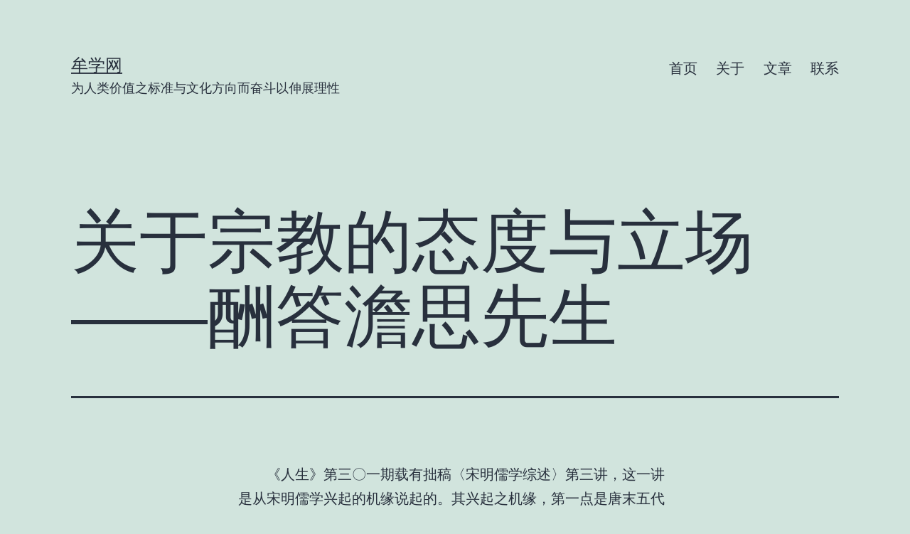

--- FILE ---
content_type: text/html; charset=UTF-8
request_url: http://www.moophilo.com/%E7%94%9F%E5%91%BD%E7%9A%84%E5%AD%A6%E9%97%AE/%E5%85%B3%E4%BA%8E%E5%AE%97%E6%95%99%E7%9A%84%E6%80%81%E5%BA%A6%E4%B8%8E%E7%AB%8B%E5%9C%BA-%E9%85%AC%E7%AD%94%E6%BE%B9%E6%80%9D%E5%85%88%E7%94%9F/
body_size: 21057
content:
<!doctype html>
<html lang="zh-Hans" >
<head>
	<meta charset="UTF-8" />
	<meta name="viewport" content="width=device-width, initial-scale=1" />
	<title>关于宗教的态度与立场——酬答澹思先生 &#8211; 牟学网</title>
<meta name='robots' content='max-image-preview:large' />
<link rel="alternate" type="application/rss+xml" title="牟学网 &raquo; Feed" href="http://www.moophilo.com/feed/" />
<link rel="alternate" type="application/rss+xml" title="牟学网 &raquo; 评论 Feed" href="http://www.moophilo.com/comments/feed/" />
<link rel="alternate" type="application/rss+xml" title="牟学网 &raquo; 关于宗教的态度与立场——酬答澹思先生 评论 Feed" href="http://www.moophilo.com/%e7%94%9f%e5%91%bd%e7%9a%84%e5%ad%a6%e9%97%ae/%e5%85%b3%e4%ba%8e%e5%ae%97%e6%95%99%e7%9a%84%e6%80%81%e5%ba%a6%e4%b8%8e%e7%ab%8b%e5%9c%ba-%e9%85%ac%e7%ad%94%e6%be%b9%e6%80%9d%e5%85%88%e7%94%9f/feed/" />
<link rel="alternate" title="oEmbed (JSON)" type="application/json+oembed" href="http://www.moophilo.com/wp-json/oembed/1.0/embed?url=http%3A%2F%2Fwww.moophilo.com%2F%25e7%2594%259f%25e5%2591%25bd%25e7%259a%2584%25e5%25ad%25a6%25e9%2597%25ae%2F%25e5%2585%25b3%25e4%25ba%258e%25e5%25ae%2597%25e6%2595%2599%25e7%259a%2584%25e6%2580%2581%25e5%25ba%25a6%25e4%25b8%258e%25e7%25ab%258b%25e5%259c%25ba-%25e9%2585%25ac%25e7%25ad%2594%25e6%25be%25b9%25e6%2580%259d%25e5%2585%2588%25e7%2594%259f%2F" />
<link rel="alternate" title="oEmbed (XML)" type="text/xml+oembed" href="http://www.moophilo.com/wp-json/oembed/1.0/embed?url=http%3A%2F%2Fwww.moophilo.com%2F%25e7%2594%259f%25e5%2591%25bd%25e7%259a%2584%25e5%25ad%25a6%25e9%2597%25ae%2F%25e5%2585%25b3%25e4%25ba%258e%25e5%25ae%2597%25e6%2595%2599%25e7%259a%2584%25e6%2580%2581%25e5%25ba%25a6%25e4%25b8%258e%25e7%25ab%258b%25e5%259c%25ba-%25e9%2585%25ac%25e7%25ad%2594%25e6%25be%25b9%25e6%2580%259d%25e5%2585%2588%25e7%2594%259f%2F&#038;format=xml" />
<style id='wp-img-auto-sizes-contain-inline-css'>
img:is([sizes=auto i],[sizes^="auto," i]){contain-intrinsic-size:3000px 1500px}
/*# sourceURL=wp-img-auto-sizes-contain-inline-css */
</style>
<style id='wp-emoji-styles-inline-css'>

	img.wp-smiley, img.emoji {
		display: inline !important;
		border: none !important;
		box-shadow: none !important;
		height: 1em !important;
		width: 1em !important;
		margin: 0 0.07em !important;
		vertical-align: -0.1em !important;
		background: none !important;
		padding: 0 !important;
	}
/*# sourceURL=wp-emoji-styles-inline-css */
</style>
<style id='wp-block-library-inline-css'>
:root{--wp-block-synced-color:#7a00df;--wp-block-synced-color--rgb:122,0,223;--wp-bound-block-color:var(--wp-block-synced-color);--wp-editor-canvas-background:#ddd;--wp-admin-theme-color:#007cba;--wp-admin-theme-color--rgb:0,124,186;--wp-admin-theme-color-darker-10:#006ba1;--wp-admin-theme-color-darker-10--rgb:0,107,160.5;--wp-admin-theme-color-darker-20:#005a87;--wp-admin-theme-color-darker-20--rgb:0,90,135;--wp-admin-border-width-focus:2px}@media (min-resolution:192dpi){:root{--wp-admin-border-width-focus:1.5px}}.wp-element-button{cursor:pointer}:root .has-very-light-gray-background-color{background-color:#eee}:root .has-very-dark-gray-background-color{background-color:#313131}:root .has-very-light-gray-color{color:#eee}:root .has-very-dark-gray-color{color:#313131}:root .has-vivid-green-cyan-to-vivid-cyan-blue-gradient-background{background:linear-gradient(135deg,#00d084,#0693e3)}:root .has-purple-crush-gradient-background{background:linear-gradient(135deg,#34e2e4,#4721fb 50%,#ab1dfe)}:root .has-hazy-dawn-gradient-background{background:linear-gradient(135deg,#faaca8,#dad0ec)}:root .has-subdued-olive-gradient-background{background:linear-gradient(135deg,#fafae1,#67a671)}:root .has-atomic-cream-gradient-background{background:linear-gradient(135deg,#fdd79a,#004a59)}:root .has-nightshade-gradient-background{background:linear-gradient(135deg,#330968,#31cdcf)}:root .has-midnight-gradient-background{background:linear-gradient(135deg,#020381,#2874fc)}:root{--wp--preset--font-size--normal:16px;--wp--preset--font-size--huge:42px}.has-regular-font-size{font-size:1em}.has-larger-font-size{font-size:2.625em}.has-normal-font-size{font-size:var(--wp--preset--font-size--normal)}.has-huge-font-size{font-size:var(--wp--preset--font-size--huge)}.has-text-align-center{text-align:center}.has-text-align-left{text-align:left}.has-text-align-right{text-align:right}.has-fit-text{white-space:nowrap!important}#end-resizable-editor-section{display:none}.aligncenter{clear:both}.items-justified-left{justify-content:flex-start}.items-justified-center{justify-content:center}.items-justified-right{justify-content:flex-end}.items-justified-space-between{justify-content:space-between}.screen-reader-text{border:0;clip-path:inset(50%);height:1px;margin:-1px;overflow:hidden;padding:0;position:absolute;width:1px;word-wrap:normal!important}.screen-reader-text:focus{background-color:#ddd;clip-path:none;color:#444;display:block;font-size:1em;height:auto;left:5px;line-height:normal;padding:15px 23px 14px;text-decoration:none;top:5px;width:auto;z-index:100000}html :where(.has-border-color){border-style:solid}html :where([style*=border-top-color]){border-top-style:solid}html :where([style*=border-right-color]){border-right-style:solid}html :where([style*=border-bottom-color]){border-bottom-style:solid}html :where([style*=border-left-color]){border-left-style:solid}html :where([style*=border-width]){border-style:solid}html :where([style*=border-top-width]){border-top-style:solid}html :where([style*=border-right-width]){border-right-style:solid}html :where([style*=border-bottom-width]){border-bottom-style:solid}html :where([style*=border-left-width]){border-left-style:solid}html :where(img[class*=wp-image-]){height:auto;max-width:100%}:where(figure){margin:0 0 1em}html :where(.is-position-sticky){--wp-admin--admin-bar--position-offset:var(--wp-admin--admin-bar--height,0px)}@media screen and (max-width:600px){html :where(.is-position-sticky){--wp-admin--admin-bar--position-offset:0px}}

/*# sourceURL=wp-block-library-inline-css */
</style><style id='wp-block-archives-inline-css'>
.wp-block-archives{box-sizing:border-box}.wp-block-archives-dropdown label{display:block}
/*# sourceURL=http://www.moophilo.com/wp-includes/blocks/archives/style.min.css */
</style>
<style id='wp-block-categories-inline-css'>
.wp-block-categories{box-sizing:border-box}.wp-block-categories.alignleft{margin-right:2em}.wp-block-categories.alignright{margin-left:2em}.wp-block-categories.wp-block-categories-dropdown.aligncenter{text-align:center}.wp-block-categories .wp-block-categories__label{display:block;width:100%}
/*# sourceURL=http://www.moophilo.com/wp-includes/blocks/categories/style.min.css */
</style>
<style id='wp-block-heading-inline-css'>
h1:where(.wp-block-heading).has-background,h2:where(.wp-block-heading).has-background,h3:where(.wp-block-heading).has-background,h4:where(.wp-block-heading).has-background,h5:where(.wp-block-heading).has-background,h6:where(.wp-block-heading).has-background{padding:1.25em 2.375em}h1.has-text-align-left[style*=writing-mode]:where([style*=vertical-lr]),h1.has-text-align-right[style*=writing-mode]:where([style*=vertical-rl]),h2.has-text-align-left[style*=writing-mode]:where([style*=vertical-lr]),h2.has-text-align-right[style*=writing-mode]:where([style*=vertical-rl]),h3.has-text-align-left[style*=writing-mode]:where([style*=vertical-lr]),h3.has-text-align-right[style*=writing-mode]:where([style*=vertical-rl]),h4.has-text-align-left[style*=writing-mode]:where([style*=vertical-lr]),h4.has-text-align-right[style*=writing-mode]:where([style*=vertical-rl]),h5.has-text-align-left[style*=writing-mode]:where([style*=vertical-lr]),h5.has-text-align-right[style*=writing-mode]:where([style*=vertical-rl]),h6.has-text-align-left[style*=writing-mode]:where([style*=vertical-lr]),h6.has-text-align-right[style*=writing-mode]:where([style*=vertical-rl]){rotate:180deg}
/*# sourceURL=http://www.moophilo.com/wp-includes/blocks/heading/style.min.css */
</style>
<style id='wp-block-latest-comments-inline-css'>
ol.wp-block-latest-comments{box-sizing:border-box;margin-left:0}:where(.wp-block-latest-comments:not([style*=line-height] .wp-block-latest-comments__comment)){line-height:1.1}:where(.wp-block-latest-comments:not([style*=line-height] .wp-block-latest-comments__comment-excerpt p)){line-height:1.8}.has-dates :where(.wp-block-latest-comments:not([style*=line-height])),.has-excerpts :where(.wp-block-latest-comments:not([style*=line-height])){line-height:1.5}.wp-block-latest-comments .wp-block-latest-comments{padding-left:0}.wp-block-latest-comments__comment{list-style:none;margin-bottom:1em}.has-avatars .wp-block-latest-comments__comment{list-style:none;min-height:2.25em}.has-avatars .wp-block-latest-comments__comment .wp-block-latest-comments__comment-excerpt,.has-avatars .wp-block-latest-comments__comment .wp-block-latest-comments__comment-meta{margin-left:3.25em}.wp-block-latest-comments__comment-excerpt p{font-size:.875em;margin:.36em 0 1.4em}.wp-block-latest-comments__comment-date{display:block;font-size:.75em}.wp-block-latest-comments .avatar,.wp-block-latest-comments__comment-avatar{border-radius:1.5em;display:block;float:left;height:2.5em;margin-right:.75em;width:2.5em}.wp-block-latest-comments[class*=-font-size] a,.wp-block-latest-comments[style*=font-size] a{font-size:inherit}
/*# sourceURL=http://www.moophilo.com/wp-includes/blocks/latest-comments/style.min.css */
</style>
<style id='wp-block-latest-posts-inline-css'>
.wp-block-latest-posts{box-sizing:border-box}.wp-block-latest-posts.alignleft{margin-right:2em}.wp-block-latest-posts.alignright{margin-left:2em}.wp-block-latest-posts.wp-block-latest-posts__list{list-style:none}.wp-block-latest-posts.wp-block-latest-posts__list li{clear:both;overflow-wrap:break-word}.wp-block-latest-posts.is-grid{display:flex;flex-wrap:wrap}.wp-block-latest-posts.is-grid li{margin:0 1.25em 1.25em 0;width:100%}@media (min-width:600px){.wp-block-latest-posts.columns-2 li{width:calc(50% - .625em)}.wp-block-latest-posts.columns-2 li:nth-child(2n){margin-right:0}.wp-block-latest-posts.columns-3 li{width:calc(33.33333% - .83333em)}.wp-block-latest-posts.columns-3 li:nth-child(3n){margin-right:0}.wp-block-latest-posts.columns-4 li{width:calc(25% - .9375em)}.wp-block-latest-posts.columns-4 li:nth-child(4n){margin-right:0}.wp-block-latest-posts.columns-5 li{width:calc(20% - 1em)}.wp-block-latest-posts.columns-5 li:nth-child(5n){margin-right:0}.wp-block-latest-posts.columns-6 li{width:calc(16.66667% - 1.04167em)}.wp-block-latest-posts.columns-6 li:nth-child(6n){margin-right:0}}:root :where(.wp-block-latest-posts.is-grid){padding:0}:root :where(.wp-block-latest-posts.wp-block-latest-posts__list){padding-left:0}.wp-block-latest-posts__post-author,.wp-block-latest-posts__post-date{display:block;font-size:.8125em}.wp-block-latest-posts__post-excerpt,.wp-block-latest-posts__post-full-content{margin-bottom:1em;margin-top:.5em}.wp-block-latest-posts__featured-image a{display:inline-block}.wp-block-latest-posts__featured-image img{height:auto;max-width:100%;width:auto}.wp-block-latest-posts__featured-image.alignleft{float:left;margin-right:1em}.wp-block-latest-posts__featured-image.alignright{float:right;margin-left:1em}.wp-block-latest-posts__featured-image.aligncenter{margin-bottom:1em;text-align:center}
/*# sourceURL=http://www.moophilo.com/wp-includes/blocks/latest-posts/style.min.css */
</style>
<style id='wp-block-search-inline-css'>
.wp-block-search__button{margin-left:10px;word-break:normal}.wp-block-search__button.has-icon{line-height:0}.wp-block-search__button svg{height:1.25em;min-height:24px;min-width:24px;width:1.25em;fill:currentColor;vertical-align:text-bottom}:where(.wp-block-search__button){border:1px solid #ccc;padding:6px 10px}.wp-block-search__inside-wrapper{display:flex;flex:auto;flex-wrap:nowrap;max-width:100%}.wp-block-search__label{width:100%}.wp-block-search.wp-block-search__button-only .wp-block-search__button{box-sizing:border-box;display:flex;flex-shrink:0;justify-content:center;margin-left:0;max-width:100%}.wp-block-search.wp-block-search__button-only .wp-block-search__inside-wrapper{min-width:0!important;transition-property:width}.wp-block-search.wp-block-search__button-only .wp-block-search__input{flex-basis:100%;transition-duration:.3s}.wp-block-search.wp-block-search__button-only.wp-block-search__searchfield-hidden,.wp-block-search.wp-block-search__button-only.wp-block-search__searchfield-hidden .wp-block-search__inside-wrapper{overflow:hidden}.wp-block-search.wp-block-search__button-only.wp-block-search__searchfield-hidden .wp-block-search__input{border-left-width:0!important;border-right-width:0!important;flex-basis:0;flex-grow:0;margin:0;min-width:0!important;padding-left:0!important;padding-right:0!important;width:0!important}:where(.wp-block-search__input){appearance:none;border:1px solid #949494;flex-grow:1;font-family:inherit;font-size:inherit;font-style:inherit;font-weight:inherit;letter-spacing:inherit;line-height:inherit;margin-left:0;margin-right:0;min-width:3rem;padding:8px;text-decoration:unset!important;text-transform:inherit}:where(.wp-block-search__button-inside .wp-block-search__inside-wrapper){background-color:#fff;border:1px solid #949494;box-sizing:border-box;padding:4px}:where(.wp-block-search__button-inside .wp-block-search__inside-wrapper) .wp-block-search__input{border:none;border-radius:0;padding:0 4px}:where(.wp-block-search__button-inside .wp-block-search__inside-wrapper) .wp-block-search__input:focus{outline:none}:where(.wp-block-search__button-inside .wp-block-search__inside-wrapper) :where(.wp-block-search__button){padding:4px 8px}.wp-block-search.aligncenter .wp-block-search__inside-wrapper{margin:auto}.wp-block[data-align=right] .wp-block-search.wp-block-search__button-only .wp-block-search__inside-wrapper{float:right}
/*# sourceURL=http://www.moophilo.com/wp-includes/blocks/search/style.min.css */
</style>
<style id='wp-block-search-theme-inline-css'>
.wp-block-search .wp-block-search__label{font-weight:700}.wp-block-search__button{border:1px solid #ccc;padding:.375em .625em}
/*# sourceURL=http://www.moophilo.com/wp-includes/blocks/search/theme.min.css */
</style>
<style id='wp-block-group-inline-css'>
.wp-block-group{box-sizing:border-box}:where(.wp-block-group.wp-block-group-is-layout-constrained){position:relative}
/*# sourceURL=http://www.moophilo.com/wp-includes/blocks/group/style.min.css */
</style>
<style id='wp-block-group-theme-inline-css'>
:where(.wp-block-group.has-background){padding:1.25em 2.375em}
/*# sourceURL=http://www.moophilo.com/wp-includes/blocks/group/theme.min.css */
</style>
<style id='wp-block-paragraph-inline-css'>
.is-small-text{font-size:.875em}.is-regular-text{font-size:1em}.is-large-text{font-size:2.25em}.is-larger-text{font-size:3em}.has-drop-cap:not(:focus):first-letter{float:left;font-size:8.4em;font-style:normal;font-weight:100;line-height:.68;margin:.05em .1em 0 0;text-transform:uppercase}body.rtl .has-drop-cap:not(:focus):first-letter{float:none;margin-left:.1em}p.has-drop-cap.has-background{overflow:hidden}:root :where(p.has-background){padding:1.25em 2.375em}:where(p.has-text-color:not(.has-link-color)) a{color:inherit}p.has-text-align-left[style*="writing-mode:vertical-lr"],p.has-text-align-right[style*="writing-mode:vertical-rl"]{rotate:180deg}
/*# sourceURL=http://www.moophilo.com/wp-includes/blocks/paragraph/style.min.css */
</style>
<style id='global-styles-inline-css'>
:root{--wp--preset--aspect-ratio--square: 1;--wp--preset--aspect-ratio--4-3: 4/3;--wp--preset--aspect-ratio--3-4: 3/4;--wp--preset--aspect-ratio--3-2: 3/2;--wp--preset--aspect-ratio--2-3: 2/3;--wp--preset--aspect-ratio--16-9: 16/9;--wp--preset--aspect-ratio--9-16: 9/16;--wp--preset--color--black: #000000;--wp--preset--color--cyan-bluish-gray: #abb8c3;--wp--preset--color--white: #FFFFFF;--wp--preset--color--pale-pink: #f78da7;--wp--preset--color--vivid-red: #cf2e2e;--wp--preset--color--luminous-vivid-orange: #ff6900;--wp--preset--color--luminous-vivid-amber: #fcb900;--wp--preset--color--light-green-cyan: #7bdcb5;--wp--preset--color--vivid-green-cyan: #00d084;--wp--preset--color--pale-cyan-blue: #8ed1fc;--wp--preset--color--vivid-cyan-blue: #0693e3;--wp--preset--color--vivid-purple: #9b51e0;--wp--preset--color--dark-gray: #28303D;--wp--preset--color--gray: #39414D;--wp--preset--color--green: #D1E4DD;--wp--preset--color--blue: #D1DFE4;--wp--preset--color--purple: #D1D1E4;--wp--preset--color--red: #E4D1D1;--wp--preset--color--orange: #E4DAD1;--wp--preset--color--yellow: #EEEADD;--wp--preset--gradient--vivid-cyan-blue-to-vivid-purple: linear-gradient(135deg,rgb(6,147,227) 0%,rgb(155,81,224) 100%);--wp--preset--gradient--light-green-cyan-to-vivid-green-cyan: linear-gradient(135deg,rgb(122,220,180) 0%,rgb(0,208,130) 100%);--wp--preset--gradient--luminous-vivid-amber-to-luminous-vivid-orange: linear-gradient(135deg,rgb(252,185,0) 0%,rgb(255,105,0) 100%);--wp--preset--gradient--luminous-vivid-orange-to-vivid-red: linear-gradient(135deg,rgb(255,105,0) 0%,rgb(207,46,46) 100%);--wp--preset--gradient--very-light-gray-to-cyan-bluish-gray: linear-gradient(135deg,rgb(238,238,238) 0%,rgb(169,184,195) 100%);--wp--preset--gradient--cool-to-warm-spectrum: linear-gradient(135deg,rgb(74,234,220) 0%,rgb(151,120,209) 20%,rgb(207,42,186) 40%,rgb(238,44,130) 60%,rgb(251,105,98) 80%,rgb(254,248,76) 100%);--wp--preset--gradient--blush-light-purple: linear-gradient(135deg,rgb(255,206,236) 0%,rgb(152,150,240) 100%);--wp--preset--gradient--blush-bordeaux: linear-gradient(135deg,rgb(254,205,165) 0%,rgb(254,45,45) 50%,rgb(107,0,62) 100%);--wp--preset--gradient--luminous-dusk: linear-gradient(135deg,rgb(255,203,112) 0%,rgb(199,81,192) 50%,rgb(65,88,208) 100%);--wp--preset--gradient--pale-ocean: linear-gradient(135deg,rgb(255,245,203) 0%,rgb(182,227,212) 50%,rgb(51,167,181) 100%);--wp--preset--gradient--electric-grass: linear-gradient(135deg,rgb(202,248,128) 0%,rgb(113,206,126) 100%);--wp--preset--gradient--midnight: linear-gradient(135deg,rgb(2,3,129) 0%,rgb(40,116,252) 100%);--wp--preset--gradient--purple-to-yellow: linear-gradient(160deg, #D1D1E4 0%, #EEEADD 100%);--wp--preset--gradient--yellow-to-purple: linear-gradient(160deg, #EEEADD 0%, #D1D1E4 100%);--wp--preset--gradient--green-to-yellow: linear-gradient(160deg, #D1E4DD 0%, #EEEADD 100%);--wp--preset--gradient--yellow-to-green: linear-gradient(160deg, #EEEADD 0%, #D1E4DD 100%);--wp--preset--gradient--red-to-yellow: linear-gradient(160deg, #E4D1D1 0%, #EEEADD 100%);--wp--preset--gradient--yellow-to-red: linear-gradient(160deg, #EEEADD 0%, #E4D1D1 100%);--wp--preset--gradient--purple-to-red: linear-gradient(160deg, #D1D1E4 0%, #E4D1D1 100%);--wp--preset--gradient--red-to-purple: linear-gradient(160deg, #E4D1D1 0%, #D1D1E4 100%);--wp--preset--font-size--small: 18px;--wp--preset--font-size--medium: 20px;--wp--preset--font-size--large: 24px;--wp--preset--font-size--x-large: 42px;--wp--preset--font-size--extra-small: 16px;--wp--preset--font-size--normal: 20px;--wp--preset--font-size--extra-large: 40px;--wp--preset--font-size--huge: 96px;--wp--preset--font-size--gigantic: 144px;--wp--preset--spacing--20: 0.44rem;--wp--preset--spacing--30: 0.67rem;--wp--preset--spacing--40: 1rem;--wp--preset--spacing--50: 1.5rem;--wp--preset--spacing--60: 2.25rem;--wp--preset--spacing--70: 3.38rem;--wp--preset--spacing--80: 5.06rem;--wp--preset--shadow--natural: 6px 6px 9px rgba(0, 0, 0, 0.2);--wp--preset--shadow--deep: 12px 12px 50px rgba(0, 0, 0, 0.4);--wp--preset--shadow--sharp: 6px 6px 0px rgba(0, 0, 0, 0.2);--wp--preset--shadow--outlined: 6px 6px 0px -3px rgb(255, 255, 255), 6px 6px rgb(0, 0, 0);--wp--preset--shadow--crisp: 6px 6px 0px rgb(0, 0, 0);}:where(.is-layout-flex){gap: 0.5em;}:where(.is-layout-grid){gap: 0.5em;}body .is-layout-flex{display: flex;}.is-layout-flex{flex-wrap: wrap;align-items: center;}.is-layout-flex > :is(*, div){margin: 0;}body .is-layout-grid{display: grid;}.is-layout-grid > :is(*, div){margin: 0;}:where(.wp-block-columns.is-layout-flex){gap: 2em;}:where(.wp-block-columns.is-layout-grid){gap: 2em;}:where(.wp-block-post-template.is-layout-flex){gap: 1.25em;}:where(.wp-block-post-template.is-layout-grid){gap: 1.25em;}.has-black-color{color: var(--wp--preset--color--black) !important;}.has-cyan-bluish-gray-color{color: var(--wp--preset--color--cyan-bluish-gray) !important;}.has-white-color{color: var(--wp--preset--color--white) !important;}.has-pale-pink-color{color: var(--wp--preset--color--pale-pink) !important;}.has-vivid-red-color{color: var(--wp--preset--color--vivid-red) !important;}.has-luminous-vivid-orange-color{color: var(--wp--preset--color--luminous-vivid-orange) !important;}.has-luminous-vivid-amber-color{color: var(--wp--preset--color--luminous-vivid-amber) !important;}.has-light-green-cyan-color{color: var(--wp--preset--color--light-green-cyan) !important;}.has-vivid-green-cyan-color{color: var(--wp--preset--color--vivid-green-cyan) !important;}.has-pale-cyan-blue-color{color: var(--wp--preset--color--pale-cyan-blue) !important;}.has-vivid-cyan-blue-color{color: var(--wp--preset--color--vivid-cyan-blue) !important;}.has-vivid-purple-color{color: var(--wp--preset--color--vivid-purple) !important;}.has-black-background-color{background-color: var(--wp--preset--color--black) !important;}.has-cyan-bluish-gray-background-color{background-color: var(--wp--preset--color--cyan-bluish-gray) !important;}.has-white-background-color{background-color: var(--wp--preset--color--white) !important;}.has-pale-pink-background-color{background-color: var(--wp--preset--color--pale-pink) !important;}.has-vivid-red-background-color{background-color: var(--wp--preset--color--vivid-red) !important;}.has-luminous-vivid-orange-background-color{background-color: var(--wp--preset--color--luminous-vivid-orange) !important;}.has-luminous-vivid-amber-background-color{background-color: var(--wp--preset--color--luminous-vivid-amber) !important;}.has-light-green-cyan-background-color{background-color: var(--wp--preset--color--light-green-cyan) !important;}.has-vivid-green-cyan-background-color{background-color: var(--wp--preset--color--vivid-green-cyan) !important;}.has-pale-cyan-blue-background-color{background-color: var(--wp--preset--color--pale-cyan-blue) !important;}.has-vivid-cyan-blue-background-color{background-color: var(--wp--preset--color--vivid-cyan-blue) !important;}.has-vivid-purple-background-color{background-color: var(--wp--preset--color--vivid-purple) !important;}.has-black-border-color{border-color: var(--wp--preset--color--black) !important;}.has-cyan-bluish-gray-border-color{border-color: var(--wp--preset--color--cyan-bluish-gray) !important;}.has-white-border-color{border-color: var(--wp--preset--color--white) !important;}.has-pale-pink-border-color{border-color: var(--wp--preset--color--pale-pink) !important;}.has-vivid-red-border-color{border-color: var(--wp--preset--color--vivid-red) !important;}.has-luminous-vivid-orange-border-color{border-color: var(--wp--preset--color--luminous-vivid-orange) !important;}.has-luminous-vivid-amber-border-color{border-color: var(--wp--preset--color--luminous-vivid-amber) !important;}.has-light-green-cyan-border-color{border-color: var(--wp--preset--color--light-green-cyan) !important;}.has-vivid-green-cyan-border-color{border-color: var(--wp--preset--color--vivid-green-cyan) !important;}.has-pale-cyan-blue-border-color{border-color: var(--wp--preset--color--pale-cyan-blue) !important;}.has-vivid-cyan-blue-border-color{border-color: var(--wp--preset--color--vivid-cyan-blue) !important;}.has-vivid-purple-border-color{border-color: var(--wp--preset--color--vivid-purple) !important;}.has-vivid-cyan-blue-to-vivid-purple-gradient-background{background: var(--wp--preset--gradient--vivid-cyan-blue-to-vivid-purple) !important;}.has-light-green-cyan-to-vivid-green-cyan-gradient-background{background: var(--wp--preset--gradient--light-green-cyan-to-vivid-green-cyan) !important;}.has-luminous-vivid-amber-to-luminous-vivid-orange-gradient-background{background: var(--wp--preset--gradient--luminous-vivid-amber-to-luminous-vivid-orange) !important;}.has-luminous-vivid-orange-to-vivid-red-gradient-background{background: var(--wp--preset--gradient--luminous-vivid-orange-to-vivid-red) !important;}.has-very-light-gray-to-cyan-bluish-gray-gradient-background{background: var(--wp--preset--gradient--very-light-gray-to-cyan-bluish-gray) !important;}.has-cool-to-warm-spectrum-gradient-background{background: var(--wp--preset--gradient--cool-to-warm-spectrum) !important;}.has-blush-light-purple-gradient-background{background: var(--wp--preset--gradient--blush-light-purple) !important;}.has-blush-bordeaux-gradient-background{background: var(--wp--preset--gradient--blush-bordeaux) !important;}.has-luminous-dusk-gradient-background{background: var(--wp--preset--gradient--luminous-dusk) !important;}.has-pale-ocean-gradient-background{background: var(--wp--preset--gradient--pale-ocean) !important;}.has-electric-grass-gradient-background{background: var(--wp--preset--gradient--electric-grass) !important;}.has-midnight-gradient-background{background: var(--wp--preset--gradient--midnight) !important;}.has-small-font-size{font-size: var(--wp--preset--font-size--small) !important;}.has-medium-font-size{font-size: var(--wp--preset--font-size--medium) !important;}.has-large-font-size{font-size: var(--wp--preset--font-size--large) !important;}.has-x-large-font-size{font-size: var(--wp--preset--font-size--x-large) !important;}
/*# sourceURL=global-styles-inline-css */
</style>

<style id='classic-theme-styles-inline-css'>
/*! This file is auto-generated */
.wp-block-button__link{color:#fff;background-color:#32373c;border-radius:9999px;box-shadow:none;text-decoration:none;padding:calc(.667em + 2px) calc(1.333em + 2px);font-size:1.125em}.wp-block-file__button{background:#32373c;color:#fff;text-decoration:none}
/*# sourceURL=/wp-includes/css/classic-themes.min.css */
</style>
<link rel='stylesheet' id='twenty-twenty-one-style-css' href='http://www.moophilo.com/wp-content/themes/twentytwentyone/style.css?ver=1.4' media='all' />
<link rel='stylesheet' id='twenty-twenty-one-print-style-css' href='http://www.moophilo.com/wp-content/themes/twentytwentyone/assets/css/print.css?ver=1.4' media='print' />
<link rel="https://api.w.org/" href="http://www.moophilo.com/wp-json/" /><link rel="alternate" title="JSON" type="application/json" href="http://www.moophilo.com/wp-json/wp/v2/posts/55" /><link rel="EditURI" type="application/rsd+xml" title="RSD" href="http://www.moophilo.com/xmlrpc.php?rsd" />
<meta name="generator" content="WordPress 6.9" />
<link rel="canonical" href="http://www.moophilo.com/%e7%94%9f%e5%91%bd%e7%9a%84%e5%ad%a6%e9%97%ae/%e5%85%b3%e4%ba%8e%e5%ae%97%e6%95%99%e7%9a%84%e6%80%81%e5%ba%a6%e4%b8%8e%e7%ab%8b%e5%9c%ba-%e9%85%ac%e7%ad%94%e6%be%b9%e6%80%9d%e5%85%88%e7%94%9f/" />
<link rel='shortlink' href='http://www.moophilo.com/?p=55' />
<link rel="pingback" href="http://www.moophilo.com/xmlrpc.php"></head>

<body class="wp-singular post-template-default single single-post postid-55 single-format-standard wp-embed-responsive wp-theme-twentytwentyone is-light-theme no-js singular has-main-navigation">
<div id="page" class="site">
	<a class="skip-link screen-reader-text" href="#content">跳至内容</a>

	
<header id="masthead" class="site-header has-title-and-tagline has-menu" role="banner">

	

<div class="site-branding">

	
						<p class="site-title"><a href="http://www.moophilo.com/">牟学网</a></p>
			
			<p class="site-description">
			为人类价值之标准与文化方向而奋斗以伸展理性		</p>
	</div><!-- .site-branding -->
	
	<nav id="site-navigation" class="primary-navigation" role="navigation" aria-label="主菜单">
		<div class="menu-button-container">
			<button id="primary-mobile-menu" class="button" aria-controls="primary-menu-list" aria-expanded="false">
				<span class="dropdown-icon open">菜单					<svg class="svg-icon" width="24" height="24" aria-hidden="true" role="img" focusable="false" viewBox="0 0 24 24" fill="none" xmlns="http://www.w3.org/2000/svg"><path fill-rule="evenodd" clip-rule="evenodd" d="M4.5 6H19.5V7.5H4.5V6ZM4.5 12H19.5V13.5H4.5V12ZM19.5 18H4.5V19.5H19.5V18Z" fill="currentColor"/></svg>				</span>
				<span class="dropdown-icon close">关闭					<svg class="svg-icon" width="24" height="24" aria-hidden="true" role="img" focusable="false" viewBox="0 0 24 24" fill="none" xmlns="http://www.w3.org/2000/svg"><path fill-rule="evenodd" clip-rule="evenodd" d="M12 10.9394L5.53033 4.46973L4.46967 5.53039L10.9393 12.0001L4.46967 18.4697L5.53033 19.5304L12 13.0607L18.4697 19.5304L19.5303 18.4697L13.0607 12.0001L19.5303 5.53039L18.4697 4.46973L12 10.9394Z" fill="currentColor"/></svg>				</span>
			</button><!-- #primary-mobile-menu -->
		</div><!-- .menu-button-container -->
		<div class="primary-menu-container"><ul id="primary-menu-list" class="menu-wrapper"><li id="menu-item-14" class="menu-item menu-item-type-custom menu-item-object-custom menu-item-home menu-item-14"><a href="http://www.moophilo.com/">首页</a></li>
<li id="menu-item-15" class="menu-item menu-item-type-post_type menu-item-object-page menu-item-15"><a href="http://www.moophilo.com/about/">关于</a></li>
<li id="menu-item-16" class="menu-item menu-item-type-post_type menu-item-object-page current_page_parent menu-item-16"><a href="http://www.moophilo.com/article/">文章</a></li>
<li id="menu-item-17" class="menu-item menu-item-type-post_type menu-item-object-page menu-item-17"><a href="http://www.moophilo.com/contact/">联系</a></li>
</ul></div>	</nav><!-- #site-navigation -->

</header><!-- #masthead -->

	<div id="content" class="site-content">
		<div id="primary" class="content-area">
			<main id="main" class="site-main" role="main">

<article id="post-55" class="post-55 post type-post status-publish format-standard hentry category-1 entry">

	<header class="entry-header alignwide">
		<h1 class="entry-title">关于宗教的态度与立场——酬答澹思先生</h1>			</header><!-- .entry-header -->

	<div class="entry-content">
		
<p>　　《人生》第三〇一期载有拙稿〈宋明儒学综述〉第三讲，这一讲是从宋明儒学兴起的机缘说起的。其兴起之机缘，第一点是唐末五代之无廉耻。第二点便是「佛教方面的刺激」。在这第二项下有以下几句话：</p>



<p>　　「当时所谓佛教，大抵指禅宗而言。禅宗自唐代六祖惠能往下流传演变，开出了五宗，即五个宗派。五宗均顶盛于唐末五代。此时社会大乱，而佛教大盛，可见佛教对世道人心并无多大关系，换句话说，佛教对救治世道人心的堕落衰败，简直是无关宏旨的。宋初儒学，就把握这点来辟佛。佛教不能建国治世，不能起治国平天下的作用，表示它的核心教义必有所不足。」</p>



<p>　　澹思先生对于这一段话表示不满，说是：「一为对史实之不符，二为对佛教批评之颟顸。」</p>



<p>　　我那几句粗疏松弛的叙述，在当时顺改记录原稿时，即觉必致引起疑难。但当时也只是这样粗疏地顺通下去，未及仔细简别。以为这是一般人所容易感觉到的，或不至有太大的误会。因为佛教毕竟是以舍离精神为主的。尽管说来说去，可有种种往复，然其基本教义之大方向，不可变也。现在承澹思先生的雅意，提出来予以商榷，我也想借机表明我的本意，聊作该简略陈述的附注。首先那几句话是对应宋明儒兴起之机缘而说的（即佛教方面之刺激），目的是在最后一句，即「佛教不能建国治世，不能起治国平天下的作用，表示它的核心教义必有所不足」。「不足」，当然是就宋明儒的立场关联着建国治世、人伦道德、礼乐教化而说的。若内在于佛教自身，它的教义已经是很自身圆足了。这是那段话的主旨，首先提在这里。</p>



<p>　　其次，我说「此时社会大乱，而佛教大盛」。此中说「佛教」显然是意指禅宗说。因为那段话开头已表明「当时所谓佛教，大抵指禅宗而言」。而「佛教大盛」一语的直接前文又明是说的五宗顶盛。禅宗虽不能赅尽佛教，然也不能说它不是佛教。前既有禅宗作限，顺着用「佛教」一通名，当亦无碍。那么，「此时社会大乱，而佛教大盛」，当然就是禅宗的佛教大盛。我们不能不承认禅宗是顶盛于唐末五代的，亦不能不承认禅宗是当时天下的显学（佛家方面），亦不能不承认禅宗在中国佛教中显赫的地位，以及其在中国知识分子心灵上所产生的广大影响。这样，我那两句话也不能算是太离格，似乎还不能说它不符历史事实。但澹思先生却作了正相反的陈述，说「佛教在唐末五代是最为衰落时期」。说盛说衰，这要看就哪方面说，要看我们的意指在什么。若就澹思先生所说的「衰落原因有二：一为当时已无通达三藏之佛教大德，一为唐武宗及周世宗之两度毁佛，几使佛教已无生存之地」，若以此为标准，说这时是佛教的衰落时期，也是可以的。但这个「衰」的意思能够决定佛教实实是衰吗？尤其进一步能够决定禅宗是衰吗？禅宗却正是这个时期兴起来的，成为天下之显学，而且取得了中国佛教中显赫的地位。我说「盛」，是就禅宗说；澹思先生说「衰」，是就「无通达三藏之佛教大德」说（这一点，若就禅宗精神是无足轻重的，无此方面的大德也不能掩盖禅宗的光彩，即有这方面的大德也不能增益禅宗的光彩），并就环境方面的压力说（外在的压力常不能使一个东西衰，相反的，倒常能使它盛）。这表面相反的两个陈述能形成必有一真一假的矛盾吗？所以一定说「言盛」不合史实，「不免过于疏忽」，我看也未见得。（佛弟子中也有看轻禅宗的，以为禅宗正表示佛教之衰。这在某方面也是可容许的一个观点。澹思先生说到禅宗的处境，如「躲在山林，不开法筵，仅凭教下别传之无字法门暗演师承」，以及「一般半哑羊的禅宗和尚，除了借深山远林以避当时的世乱，他们又哪能有什么佛法可以传人」云云，似乎除表示禅宗处境可怜而外，也表露着「禅宗表示佛教之衰」的意思。但这是禅宗的价值问题，这不足以抹杀禅宗在中国佛教中的显赫的地位。至其处境不好，受压力，这已如前说。盛，不必像梁武帝时那样才算盛。）</p>



<p>　　其次，说到「佛教对世道人心并无多大关系」，这一句话，我承认是足以引起疑难的。若把这一句提出来，孤离地看，不但是足以引起疑难，简直是不通。因为「世道人心」是很广泛很笼统的辞语，任何宗教都是劝人为善，哪能说对世道人心无关系？我开头就说，当我顺改记录的原稿时，即觉这段话必要引起疑难，即指这一句说的。若只就这广泛笼统的意思责难我，我是无话可说的。但是那段话从这一句起到最后一句止，只表示这个意思，即：佛教对于时代之污隆并无因果关系，这就是说不相干。唐末五代之堕落衰败并不因佛教而堕落衰败，大唐盛世也不因佛教而为盛世。我并没有把唐末五代之堕落归咎于佛教，即没有表示这种因果关系。我只说佛教不能救治这堕落。其所以不能救治，不是因为念佛的人没有能力，乃是因为他的心思方向不在此，因为佛教的本质与这方面不相干，即它（及他）是不负国家政治治平或衰乱之责的。它所以不负此责是因为它的本质不关涉政治，不过问政治（这还不只是「不在其位不谋其政」的意义）。因此，它既不负乱之责，也不负治之责。乱固不能归咎于它，治亦不能归誉于它。此即所谓不相干。故所谓「不能救治」是「不相干」的不能救治，不是「相干」的不能救治。我的本意实只是如此。我即在此意下，说「佛教对世道人心无多大关系，无关宏旨」；说「佛教不能建国治世，不能起治国平天下的作用」。这似乎是一个并不违背常识的说法。我不是在「肯认其与时代之污隆有因果关系」下而谓其不能救治。若是这样肯认，则是「相干」的不能救治。若如此，则是违背常识的。我是在「肯认其与时代污隆不相干无咎无誉」下而谓其不能救治（我相信宋明儒都是这样看佛教的）。我也不是在「肯认其与时代污隆有因果关系」下而评估佛教。我认为佛教在此方面无责因而不能救治，并非就无价值。其价值之如何不能决定于对国家政治、时代污隆之有责无责上，所以亦不必在此方面争一日之短长。我这意思当然涵着国家政治有其独立的意义，有其直接相干的根据，而普通所谓宗教亦有其独立的意义与价值，不必拉在国家政治方面负咎誉之责才有价值。也许我那几句话没有表示得好，此其所以粗疏与松弛。但我并没有把唐末五代之衰败归咎于佛教，这却是显然的。澹思先生就此发挥，这是因误会而歧出了。我想世人也很少有谓佛教负历史兴衰之责因而归咎归誉于它的。若如此，则是很违背常识的。科学不负杀人之责。世人在此方面发议论者，不是责备科学，乃是责备唯科学主义（科学万能）。我想世人很少有说科学本身杀人的。若真有如此说者，那是无常识。所以若见有反「唯科学主义」者，而谓其反科学，那不是世人浅近，那是自己太浅视世人了。所以若有就历史盛衰而涉及佛教者，亦当审思世人在此发议论之问题上的背景与理路与语脉。若于此太匆遽，则不但太浅视世人，亦且有碍于自反。</p>



<p>　　我的本意既只是「佛教对于时代之污隆并无因果关系」，那么澹思先生由我之说佛教之「不足」（「不足」意，已明于上），便想到我之说佛教不足好像近人之打倒孔家店，这却不免联想得太快太远了，亦太伤于匆遽了。不要一听见人说「不足」，便紧张，如是反过来，非说成什么都足不可。这好像一听见人说中国以前没有科学与民主，便反过来说成什么都有，这是很不明智的。至于澹思先生后文那些参照而发的比论，亦都是由于这太快太远的联想而来，大抵是不相干的，也不必多说了。</p>



<p>　　佛教的本质既与国家政治、时代污隆不相干，而唐宋五代之时，其他各方面俱无可言，而惟禅宗兴起，一枝独秀，则观历史精神之发展者，即不能不对此一枝独秀，另眼相看，而认其为此时代之凸出灵魂。此即表示天地之精英聚会于此，民族之灵秀钟毓于此，此亦「江山代有才人出，各领风骚五百年」之意也。然既与国家政治时代污隆不相干（不管其退隐山林或进显庙堂），则随历史运会之演进，应运而生之宋儒便首先看准这一点，就当时流行之禅宗鞭辟入里地见出佛教核心教义之何所是，其基本精神方向之何所在，觉其虽是天地之灵秀，而终无与于国家之治乱，时代之污隆。于是慧眼独照，心思豁朗，遂转而弘扬圣道，辟斥佛老，讲一个与国家政治、时代污隆有责相干之教义。吾以为这乃是当时极顺理成章之事。而吾谓其见出佛教核心教义于这方面有不足，此乃吾今日平情之论。盖他们辟佛老，我并不辟佛老也。（他们认为即此「不相干之不能救治」即是其道之不对。他们相信道是一。我则认为道虽是一，但就实际人生而表现道，可容许有不同方式之表现，与不同角度之观察与出发。关此，如想充分说出，则须专论。此不能详。）</p>



<p>　　如果对这说法仍不满意，则我希望佛教中的大德们能根据释迦牟尼佛的基本教义开出国家政治方面的理论与制度，并重新规定出家人对于国家政治方面的确定关系与积极关系，并建立佛教对于国家政治时代污隆相干有责之关系。这也许是可能的，但这事体太大，我不敢置一辞。至若根据《维摩诘经》及《胜鬘夫人经》等入世出世间之圆融通透，来证明佛教之不脱离现实，则我以为这只是「不毁世间而证菩提」之意，光只是这层意思并不能补救其于国家政治方面之不足，亦不足以否决我那个「佛教对于时代之污隆并无因果关系」之陈述。当然若大家都一心念佛，六根清净，娑婆世界变成净土，则时代岂但是隆盛而已。但这是另一层意思（宗教意义），这并不属于国家政治方面的意义。当然一个佛教信仰者亦可以出来打天下作皇帝，亦可以修治平之道作宰相，在今日也可以出来竞选总统、作行政院长，但这是尽的政治上皇帝、宰相之道，总统、行政院长之道，而不是修证的三法印之佛道。当然你也可以说一切法皆是佛法，但这只表示就一切法上修佛法，一切法不碍菩提道，亦如「行于非道，通达佛道」，这只是菩萨破空入假，这种权智之表现，而数学毕竟是数学，政治毕竟是政治，这并不能从三法印开出来。有人说发明麻药剂的就是大菩萨，但麻药究竟属医学，而不属佛学。我们不能从释迦教训里开出医学来。当然你可以说一切科学家、哲学家、政治家、文学家、宗教家，乃至英雄豪杰、才人智士，皆是菩萨的化身，但毕竟这一切皆各是一独立之领域，而不是释迦之教义。是以徒从大乘佛法之「不毁世间而证菩提」之意来说明佛教不脱离现实，这并不足以解救其于国家政治方面之不足。菩萨道之不舍众生自有其一定的意义与分际。而且这「不足」也并不就是佛教的坏处，那不过是儒家由此以显自己之殊胜而已。因为任何宗教皆有其本分，没有一个宗教能包揽一切的。西方宗教史即表明宗教是被逼着逐步向「从政治方面撤退而归于其本分」的方向走。佛教原不涉这方面，这倒是很干净的。儒家本质上就与这方面有责相干，虽亦显其殊胜，然时至今日，亦形成它的包袱与难题。三教互相观摩，各有短长。这些，若说下去，牵连的太多，真是说来话长。想澹思先生亦不至轻易视之也。当然任何大教俱有其无限的前途。佛教将来如何发展，以何形态出现，这都是未可限量的。佛教如此，儒教亦如此，基督教亦如此。但有一点亦不可不注意，即无论如何发展，任何大教亦必有其基本教义上的范围与限度，不能随便氾滥。这是未来的事，我们现在也不能多所讨论。至于我那段「就宋明儒兴起的机缘而说佛教之不足」的话（不足是不相干的不足，不是相干的不足），是就过去所表现的说，衡之以佛教的基本教义，亦不见得有若何「颟顸」处。在这里，澹思先生不必太紧张。我那几句话也算不得是批评，只是一个一般人所皆能感觉到的事实之指述。没有一个宗教能包揽一切。</p>



<p>　　在这里，我想乘机略说我的态度。讲宋明儒学是最易惹起麻烦的。宋明儒学之兴起，他们在当时就是四战之国。他们以宗教肯断的态度来弘扬儒教，所以一方面辟佛老，一方面斥俗学，这当然是要招敌的。这也是以前各宗教所共有的现象。我现在这个讲辞是述往。我说明宋明儒辟佛老，但并不表示我也辟佛老。实在说来，我并不辟佛老，虽然我是儒教的立场。但是儒佛的基本教义与同异却不可不平心来了解。我也说明宋明儒斥俗学，但我却并不斥俗学。我只是就我所见到的来替宋明儒作点厘清辩护的工作，我只是反「反」以洗诬；我承认文学、历史、科学、政治、道德、宗教，都有其独立的领域与价值，但本末不可颠倒，亦不可不辨。宋明儒辟佛老当然不是蛮横无理，也不是宗教狂热的排他。我们不能不承认他们确见到儒佛间的一些根本差异点，我们也不能不承认儒佛间也的确有差异。他们之辟也只是因见到这不同而维护自己肯定自己而已。这亦如佛教之破外道。我有时要说明他们的辟并非无理由，而常有这样的语句，如：「此其所以辟佛老也。」佛弟子见了这种语句便大不高兴，马上就想到我是在辟佛老。六七年前，忘记在哪一篇短文里，接触到这方面，其中就有那样一句话，因而便惹恼了佛弟子。他们在《海潮音》（卷期已不记）刊载了一段文章（作者及题目悉不记），用尖酸刻薄的话头把我大骂一顿。《海潮音》，他们是按期寄赠我一份的，惟独这一期却不送给我。还是一位学生拿给我看的。过了这一期，他们又按期寄赠。我的修养究竟还不到家，看了后，不免动气。心想五四以来社会上那种刻薄漫骂的恶劣风气，何以竟传染到出家人身上来。（写该文的人究竟是否出家人不得知，但《海潮音》是出家佛弟子办的，故暂如此说。）青年人觉得非要骂回去不可。我说算了，这也无可辨的。若只是为出气，以牙还牙，这是无道理的。修点忍辱波罗蜜吧。那种人也不能代表佛教。又想他们这一期不寄给我，过了这一期又续寄。佛弟子究竟与世俗不同，不像世俗那么不在乎。这样，事情也就淡忘了。我并不因此而起反动。我还是随时注意佛教方面的文献，随时想对佛教的理论教义有更深入而恰当的了解，对于儒佛的同异也随时想要步步深入而期得到一个恰当而尽至的辨别。对于《海潮音》里边弘扬教义的文章，如印顺法师的文章，我几乎每篇都读。我实在从他那里得到很大的利益。我觉得他对佛教经论的诠释与理解是超过内学院的。我自信我们对佛教的虚心与了解是超过佛弟子对于儒家的虚心与了解的。同样我们对于基督教的虚心与了解也超过一般基督徒对于儒家的虚心与了解。但是我也常受到从基督徒方面来的诬枉。我看他们的诬枉言论是很少能站得住的。所以我也很少和他们争辩。凡接触到这方面，争辩、护教、排他，是免不了的。而我的语言也不能担保句句皆妥当，招惹麻烦、得罪人，也是免不了的。因为我有我的立场。但我之立场并不像一般信教的立场那样，也不像一般护教的立场那样，乃是觉得我们处在这个时代，从中国文化的树立与发展上看，这是必然要遭遇到要正视到的问题，也正如宋儒当年之遭遇佛教。我们处在这个时代，若想以自己的生命承当中国文化发展的道路，则于西方文化不能不正视：对于科学问题不能不正视，对于政体问题不能不正视，对于宗教问题不能不正视。这不是炫博、作学究，乃是文化生命的承当问题。我是真正在迫切之感中步步把生命贯注到这些方面上，期望畅通中国的文化生命的。因此这十几年来，我们实在受到了各方面的攻击。我们不是唯科学主义者，所以宣传科学的人骂我们。我不是一般所谓自由主义者，所以只信自由主义的人骂我们。我们要站在中国文化的立场上说话，所以全盘西化论者骂我们。我们没有一般人的既成的稳定靠山可资凭依：信基督教的人，他们有基督教作凭依；崇拜科学的人，他们有科学作凭依；只信自由民主的人，他们有英美的自由民主作凭依。所以他们是「天下事大定矣」，只等着吃现成来骂人便是了。而我们却是一无凭依，只是想以生命顶上去，如何能本着儒圣的智慧与道路，来消融这一切，以畅通中国的文化生命。我们处在这时代，也是四战之国，但是却很少与人战，也可以说一无与战。我不觉得，科学、自由民主、道德宗教是互相有碍的。他们凭借某某以骂我们，其所表现的顽固浅陋与不通，实无理可说，也实在不值得争辩。我们的主要心愿是在畅通中国文化以解除共产主义的魔难，所以对于那些不识大体不知死活的人的诟诋也就看淡了。这些琐碎争闲气的争争吵吵，亲亲怨怨，在「魔难当前」这个严重问题的面前，又算得了什么呢？处在这魔难的时代，每一个人沉下心去，相观而善，精求理解，是最真实的，也是最有益的。我常常表示说，从前是儒释道三教相摩荡，现在则当是儒佛耶相摩荡，这是不可避免的时代问题。儒佛耶俱有其精采，也俱有其限度，同时也俱有其不足处与艰难处。就整个世界说，这些大教所代表的生命道路如不能重新振作与复兴，相与与相契，是无法克服共产主义之魔难的。就中国说，如不能本儒家的智慧以畅通中国文化生命之道路，则其民族生命是无法健康地站立起来的。就基督教说，如果一般基督徒不能切实检点自己的病痛，不能正视尊重儒教与佛教的通透智慧与奥义，光想贬抑人以虚腾自己，则也是决难传到中国来的。</p>



<p>　　五十二年七月《人生》杂志</p>
	</div><!-- .entry-content -->

	<footer class="entry-footer default-max-width">
		<div class="posted-by"><span class="posted-on">发布日期：<time class="entry-date published updated" datetime="2021-12-14T20:35:55+08:00">2021年12月14日</time></span><span class="byline">作者：<a href="http://www.moophilo.com/author/admin/" rel="author">admin</a></span></div><div class="post-taxonomies"><span class="cat-links">分类：<a href="http://www.moophilo.com/category/%e7%94%9f%e5%91%bd%e7%9a%84%e5%ad%a6%e9%97%ae/" rel="category tag">生命的学问</a> </span></div>	</footer><!-- .entry-footer -->

				
</article><!-- #post-55 -->

<div id="comments" class="comments-area default-max-width show-avatars">

	
		<div id="respond" class="comment-respond">
		<h2 id="reply-title" class="comment-reply-title">发表评论 <small><a rel="nofollow" id="cancel-comment-reply-link" href="/%E7%94%9F%E5%91%BD%E7%9A%84%E5%AD%A6%E9%97%AE/%E5%85%B3%E4%BA%8E%E5%AE%97%E6%95%99%E7%9A%84%E6%80%81%E5%BA%A6%E4%B8%8E%E7%AB%8B%E5%9C%BA-%E9%85%AC%E7%AD%94%E6%BE%B9%E6%80%9D%E5%85%88%E7%94%9F/#respond" style="display:none;">取消回复</a></small></h2><form action="http://www.moophilo.com/wp-comments-post.php" method="post" id="commentform" class="comment-form"><p class="comment-notes"><span id="email-notes">您的邮箱地址不会被公开。</span> <span class="required-field-message">必填项已用 <span class="required">*</span> 标注</span></p><p class="comment-form-comment"><label for="comment">评论 <span class="required">*</span></label> <textarea id="comment" name="comment" cols="45" rows="5" maxlength="65525" required></textarea></p><p class="comment-form-author"><label for="author">显示名称 <span class="required">*</span></label> <input id="author" name="author" type="text" value="" size="30" maxlength="245" autocomplete="name" required /></p>
<p class="comment-form-email"><label for="email">邮箱 <span class="required">*</span></label> <input id="email" name="email" type="email" value="" size="30" maxlength="100" aria-describedby="email-notes" autocomplete="email" required /></p>
<p class="comment-form-url"><label for="url">网站</label> <input id="url" name="url" type="url" value="" size="30" maxlength="200" autocomplete="url" /></p>
<p class="comment-form-cookies-consent"><input id="wp-comment-cookies-consent" name="wp-comment-cookies-consent" type="checkbox" value="yes" /> <label for="wp-comment-cookies-consent">在此浏览器中保存我的显示名称、邮箱地址和网站地址，以便下次评论时使用。</label></p>
<p class="form-submit"><input name="submit" type="submit" id="submit" class="submit" value="发表评论" /> <input type='hidden' name='comment_post_ID' value='55' id='comment_post_ID' />
<input type='hidden' name='comment_parent' id='comment_parent' value='0' />
</p><p style="display: none;"><input type="hidden" id="akismet_comment_nonce" name="akismet_comment_nonce" value="dd18bbedc1" /></p><p style="display: none !important;"><label>&#916;<textarea name="ak_hp_textarea" cols="45" rows="8" maxlength="100"></textarea></label><input type="hidden" id="ak_js_1" name="ak_js" value="240"/><script>document.getElementById( "ak_js_1" ).setAttribute( "value", ( new Date() ).getTime() );</script></p></form>	</div><!-- #respond -->
	
</div><!-- #comments -->

	<nav class="navigation post-navigation" aria-label="文章">
		<h2 class="screen-reader-text">文章导航</h2>
		<div class="nav-links"><div class="nav-previous"><a href="http://www.moophilo.com/%e7%94%9f%e5%91%bd%e7%9a%84%e5%ad%a6%e9%97%ae/%e5%84%92%e6%95%99%e3%80%81%e8%80%b6%e6%95%99%e4%b8%8e%e4%b8%ad%e8%a5%bf%e6%96%87%e5%8c%96/" rel="prev"><p class="meta-nav"><svg class="svg-icon" width="24" height="24" aria-hidden="true" role="img" focusable="false" viewBox="0 0 24 24" fill="none" xmlns="http://www.w3.org/2000/svg"><path fill-rule="evenodd" clip-rule="evenodd" d="M20 13v-2H8l4-4-1-2-7 7 7 7 1-2-4-4z" fill="currentColor"/></svg>上一篇文章</p><p class="post-title">儒教、耶教与中西文化</p></a></div><div class="nav-next"><a href="http://www.moophilo.com/%e7%94%9f%e5%91%bd%e7%9a%84%e5%ad%a6%e9%97%ae/%e7%a5%80%e5%ad%94%e4%b8%8e%e8%af%bb%e7%bb%8f/" rel="next"><p class="meta-nav">下一篇文章<svg class="svg-icon" width="24" height="24" aria-hidden="true" role="img" focusable="false" viewBox="0 0 24 24" fill="none" xmlns="http://www.w3.org/2000/svg"><path fill-rule="evenodd" clip-rule="evenodd" d="m4 13v-2h12l-4-4 1-2 7 7-7 7-1-2 4-4z" fill="currentColor"/></svg></p><p class="post-title">祀孔与读经</p></a></div></div>
	</nav>			</main><!-- #main -->
		</div><!-- #primary -->
	</div><!-- #content -->

	
	<aside class="widget-area">
		<section id="block-2" class="widget widget_block widget_search"><form role="search" method="get" action="http://www.moophilo.com/" class="wp-block-search__button-outside wp-block-search__text-button wp-block-search"    ><label class="wp-block-search__label" for="wp-block-search__input-1" >搜索</label><div class="wp-block-search__inside-wrapper" ><input class="wp-block-search__input" id="wp-block-search__input-1" placeholder="" value="" type="search" name="s" required /><button aria-label="搜索" class="wp-block-search__button wp-element-button" type="submit" >搜索</button></div></form></section><section id="block-3" class="widget widget_block"><div class="wp-block-group"><div class="wp-block-group__inner-container is-layout-flow wp-block-group-is-layout-flow"><h2 class="wp-block-heading">近期文章</h2><ul class="wp-block-latest-posts__list wp-block-latest-posts"><li><a class="wp-block-latest-posts__post-title" href="http://www.moophilo.com/%e4%b8%ad%e5%9b%bd%e5%93%b2%e5%ad%a6%e5%8d%81%e4%b9%9d%e8%ae%b2/%e3%80%8a%e4%b8%ad%e5%9b%bd%e5%93%b2%e5%ad%a6%e5%8d%81%e4%b9%9d%e8%ae%b2%e3%80%8b%e7%9b%ae%e5%bd%95%e7%b4%a2%e5%bc%95/">《中国哲学十九讲》目录索引</a></li>
<li><a class="wp-block-latest-posts__post-title" href="http://www.moophilo.com/%e4%b8%ad%e5%9b%bd%e5%93%b2%e5%ad%a6%e5%8d%81%e4%b9%9d%e8%ae%b2/%e7%ac%ac%e5%8d%81%e4%b9%9d%e8%ae%b2%e3%80%80%e7%ba%b5%e8%b4%af%e7%b3%bb%e7%bb%9f%e7%9a%84%e5%9c%86%e7%86%9f/">第十九讲　纵贯系统的圆熟</a></li>
<li><a class="wp-block-latest-posts__post-title" href="http://www.moophilo.com/%e4%b8%ad%e5%9b%bd%e5%93%b2%e5%ad%a6%e5%8d%81%e4%b9%9d%e8%ae%b2/%e7%ac%ac%e5%8d%81%e5%85%ab%e8%ae%b2%e3%80%80%e5%ae%8b%e6%98%8e%e5%84%92%e5%ad%a6%e6%a6%82%e8%bf%b0/">第十八讲　宋明儒学概述</a></li>
<li><a class="wp-block-latest-posts__post-title" href="http://www.moophilo.com/%e4%b8%ad%e5%9b%bd%e5%93%b2%e5%ad%a6%e5%8d%81%e4%b9%9d%e8%ae%b2/%e7%ac%ac%e5%8d%81%e4%b8%83%e8%ae%b2%e3%80%80%e5%9c%86%e6%95%99%e4%b8%8e%e5%9c%86%e5%96%84/">第十七讲　圆教与圆善</a></li>
<li><a class="wp-block-latest-posts__post-title" href="http://www.moophilo.com/%e4%b8%ad%e5%9b%bd%e5%93%b2%e5%ad%a6%e5%8d%81%e4%b9%9d%e8%ae%b2/%e7%ac%ac%e5%8d%81%e5%85%ad%e8%ae%b2%e3%80%80%e5%88%86%e5%88%ab%e8%af%b4%e4%b8%8e%e9%9d%9e%e5%88%86%e5%88%ab%e8%af%b4%e4%bb%a5%e5%8f%8a%e3%80%8c%e8%a1%a8%e8%be%be%e5%9c%86%e6%95%99%e3%80%8d%e4%b9%8b/">第十六讲　分别说与非分别说以及「表达圆教」之模式</a></li>
</ul></div></div></section><section id="block-4" class="widget widget_block"><div class="wp-block-group"><div class="wp-block-group__inner-container is-layout-flow wp-block-group-is-layout-flow"><h2 class="wp-block-heading">近期评论</h2><ol class="wp-block-latest-comments"><li class="wp-block-latest-comments__comment"><article><footer class="wp-block-latest-comments__comment-meta"><span class="wp-block-latest-comments__comment-author">和光</span> 发表在 <a class="wp-block-latest-comments__comment-link" href="http://www.moophilo.com/%e7%94%9f%e5%91%bd%e7%9a%84%e5%ad%a6%e9%97%ae/%e8%af%b4%e3%80%8c%e6%80%80%e4%b9%a1%e3%80%8d/#comment-2">说「怀乡」</a></footer></article></li></ol></div></div></section><section id="block-5" class="widget widget_block"><div class="wp-block-group"><div class="wp-block-group__inner-container is-layout-flow wp-block-group-is-layout-flow"><h2 class="wp-block-heading">归档</h2><ul class="wp-block-archives-list wp-block-archives">	<li><a href='http://www.moophilo.com/2022/10/'>2022 年 10 月</a></li>
	<li><a href='http://www.moophilo.com/2022/07/'>2022 年 7 月</a></li>
	<li><a href='http://www.moophilo.com/2022/06/'>2022 年 6 月</a></li>
	<li><a href='http://www.moophilo.com/2022/05/'>2022 年 5 月</a></li>
	<li><a href='http://www.moophilo.com/2022/04/'>2022 年 4 月</a></li>
	<li><a href='http://www.moophilo.com/2022/03/'>2022 年 3 月</a></li>
	<li><a href='http://www.moophilo.com/2022/02/'>2022 年 2 月</a></li>
	<li><a href='http://www.moophilo.com/2022/01/'>2022 年 1 月</a></li>
	<li><a href='http://www.moophilo.com/2021/12/'>2021 年 12 月</a></li>
</ul></div></div></section><section id="block-6" class="widget widget_block"><div class="wp-block-group"><div class="wp-block-group__inner-container is-layout-flow wp-block-group-is-layout-flow"><h2 class="wp-block-heading">分类</h2><ul class="wp-block-categories-list wp-block-categories">	<li class="cat-item cat-item-7"><a href="http://www.moophilo.com/category/%e4%b8%ad%e5%9b%bd%e5%93%b2%e5%ad%a6%e5%8d%81%e4%b9%9d%e8%ae%b2/">中国哲学十九讲</a>
</li>
	<li class="cat-item cat-item-4"><a href="http://www.moophilo.com/category/%e4%b8%ad%e5%9b%bd%e5%93%b2%e5%ad%a6%e7%9a%84%e7%89%b9%e8%b4%a8/">中国哲学的特质</a>
</li>
	<li class="cat-item cat-item-5"><a href="http://www.moophilo.com/category/%e4%ba%ba%e6%96%87%e8%ae%b2%e4%b9%a0%e5%bd%95/">人文讲习录</a>
</li>
	<li class="cat-item cat-item-1"><a href="http://www.moophilo.com/category/%e7%94%9f%e5%91%bd%e7%9a%84%e5%ad%a6%e9%97%ae/">生命的学问</a>
</li>
</ul></div></div></section><section id="buffercode_fl_widget_info-3" class="widget buffercode_fl_widget_info"><h2 class="widget-title">友情链接</h2>				<li  style="list-style-type:none;"  >
					<a href="http://www.wangcaigui.com/"  target="_blank" >季谦先生网					</a>
				</li>
			</section>	</aside><!-- .widget-area -->


	<footer id="colophon" class="site-footer" role="contentinfo">

					<nav aria-label="次要菜单" class="footer-navigation">
				<ul class="footer-navigation-wrapper">
					<li id="menu-item-21" class="menu-item menu-item-type-custom menu-item-object-custom menu-item-21"><a href="mailto:moophilo@hotmail.com"><svg class="svg-icon" width="24" height="24" aria-hidden="true" role="img" focusable="false" width="24" height="24" viewBox="0 0 24 24" version="1.1" xmlns="http://www.w3.org/2000/svg"><path d="M20,4H4C2.895,4,2,4.895,2,6v12c0,1.105,0.895,2,2,2h16c1.105,0,2-0.895,2-2V6C22,4.895,21.105,4,20,4z M20,8.236l-8,4.882 L4,8.236V6h16V8.236z"></path></svg><span class="screen-reader-text">电子邮箱地址</a></li>
				</ul><!-- .footer-navigation-wrapper -->
			</nav><!-- .footer-navigation -->
				<div class="site-info">
			<div class="site-name">
																						<a href="http://www.moophilo.com/">牟学网</a>
																		</div><!-- .site-name -->
			<div class="powered-by">
				自豪地采用<a href="https://cn.wordpress.org/">WordPress</a>。			</div><!-- .powered-by -->

		</div><!-- .site-info -->
	</footer><!-- #colophon -->

</div><!-- #page -->

<script type="speculationrules">
{"prefetch":[{"source":"document","where":{"and":[{"href_matches":"/*"},{"not":{"href_matches":["/wp-*.php","/wp-admin/*","/wp-content/uploads/*","/wp-content/*","/wp-content/plugins/*","/wp-content/themes/twentytwentyone/*","/*\\?(.+)"]}},{"not":{"selector_matches":"a[rel~=\"nofollow\"]"}},{"not":{"selector_matches":".no-prefetch, .no-prefetch a"}}]},"eagerness":"conservative"}]}
</script>
<script>document.body.classList.remove("no-js");</script>	<script>
	if ( -1 !== navigator.userAgent.indexOf( 'MSIE' ) || -1 !== navigator.appVersion.indexOf( 'Trident/' ) ) {
		document.body.classList.add( 'is-IE' );
	}
	</script>
		<script>
	/(trident|msie)/i.test(navigator.userAgent)&&document.getElementById&&window.addEventListener&&window.addEventListener("hashchange",(function(){var t,e=location.hash.substring(1);/^[A-z0-9_-]+$/.test(e)&&(t=document.getElementById(e))&&(/^(?:a|select|input|button|textarea)$/i.test(t.tagName)||(t.tabIndex=-1),t.focus())}),!1);
	</script>
	<script src="http://www.moophilo.com/wp-includes/js/comment-reply.min.js?ver=6.9" id="comment-reply-js" async data-wp-strategy="async" fetchpriority="low"></script>
<script id="twenty-twenty-one-ie11-polyfills-js-after">
( Element.prototype.matches && Element.prototype.closest && window.NodeList && NodeList.prototype.forEach ) || document.write( '<script src="http://www.moophilo.com/wp-content/themes/twentytwentyone/assets/js/polyfills.js?ver=1.4"></scr' + 'ipt>' );
//# sourceURL=twenty-twenty-one-ie11-polyfills-js-after
</script>
<script src="http://www.moophilo.com/wp-content/themes/twentytwentyone/assets/js/primary-navigation.js?ver=1.4" id="twenty-twenty-one-primary-navigation-script-js"></script>
<script src="http://www.moophilo.com/wp-content/themes/twentytwentyone/assets/js/responsive-embeds.js?ver=1.4" id="twenty-twenty-one-responsive-embeds-script-js"></script>
<script defer src="http://www.moophilo.com/wp-content/plugins/akismet/_inc/akismet-frontend.js?ver=1679471697" id="akismet-frontend-js"></script>
<script id="wp-emoji-settings" type="application/json">
{"baseUrl":"https://s.w.org/images/core/emoji/17.0.2/72x72/","ext":".png","svgUrl":"https://s.w.org/images/core/emoji/17.0.2/svg/","svgExt":".svg","source":{"concatemoji":"http://www.moophilo.com/wp-includes/js/wp-emoji-release.min.js?ver=6.9"}}
</script>
<script type="module">
/*! This file is auto-generated */
const a=JSON.parse(document.getElementById("wp-emoji-settings").textContent),o=(window._wpemojiSettings=a,"wpEmojiSettingsSupports"),s=["flag","emoji"];function i(e){try{var t={supportTests:e,timestamp:(new Date).valueOf()};sessionStorage.setItem(o,JSON.stringify(t))}catch(e){}}function c(e,t,n){e.clearRect(0,0,e.canvas.width,e.canvas.height),e.fillText(t,0,0);t=new Uint32Array(e.getImageData(0,0,e.canvas.width,e.canvas.height).data);e.clearRect(0,0,e.canvas.width,e.canvas.height),e.fillText(n,0,0);const a=new Uint32Array(e.getImageData(0,0,e.canvas.width,e.canvas.height).data);return t.every((e,t)=>e===a[t])}function p(e,t){e.clearRect(0,0,e.canvas.width,e.canvas.height),e.fillText(t,0,0);var n=e.getImageData(16,16,1,1);for(let e=0;e<n.data.length;e++)if(0!==n.data[e])return!1;return!0}function u(e,t,n,a){switch(t){case"flag":return n(e,"\ud83c\udff3\ufe0f\u200d\u26a7\ufe0f","\ud83c\udff3\ufe0f\u200b\u26a7\ufe0f")?!1:!n(e,"\ud83c\udde8\ud83c\uddf6","\ud83c\udde8\u200b\ud83c\uddf6")&&!n(e,"\ud83c\udff4\udb40\udc67\udb40\udc62\udb40\udc65\udb40\udc6e\udb40\udc67\udb40\udc7f","\ud83c\udff4\u200b\udb40\udc67\u200b\udb40\udc62\u200b\udb40\udc65\u200b\udb40\udc6e\u200b\udb40\udc67\u200b\udb40\udc7f");case"emoji":return!a(e,"\ud83e\u1fac8")}return!1}function f(e,t,n,a){let r;const o=(r="undefined"!=typeof WorkerGlobalScope&&self instanceof WorkerGlobalScope?new OffscreenCanvas(300,150):document.createElement("canvas")).getContext("2d",{willReadFrequently:!0}),s=(o.textBaseline="top",o.font="600 32px Arial",{});return e.forEach(e=>{s[e]=t(o,e,n,a)}),s}function r(e){var t=document.createElement("script");t.src=e,t.defer=!0,document.head.appendChild(t)}a.supports={everything:!0,everythingExceptFlag:!0},new Promise(t=>{let n=function(){try{var e=JSON.parse(sessionStorage.getItem(o));if("object"==typeof e&&"number"==typeof e.timestamp&&(new Date).valueOf()<e.timestamp+604800&&"object"==typeof e.supportTests)return e.supportTests}catch(e){}return null}();if(!n){if("undefined"!=typeof Worker&&"undefined"!=typeof OffscreenCanvas&&"undefined"!=typeof URL&&URL.createObjectURL&&"undefined"!=typeof Blob)try{var e="postMessage("+f.toString()+"("+[JSON.stringify(s),u.toString(),c.toString(),p.toString()].join(",")+"));",a=new Blob([e],{type:"text/javascript"});const r=new Worker(URL.createObjectURL(a),{name:"wpTestEmojiSupports"});return void(r.onmessage=e=>{i(n=e.data),r.terminate(),t(n)})}catch(e){}i(n=f(s,u,c,p))}t(n)}).then(e=>{for(const n in e)a.supports[n]=e[n],a.supports.everything=a.supports.everything&&a.supports[n],"flag"!==n&&(a.supports.everythingExceptFlag=a.supports.everythingExceptFlag&&a.supports[n]);var t;a.supports.everythingExceptFlag=a.supports.everythingExceptFlag&&!a.supports.flag,a.supports.everything||((t=a.source||{}).concatemoji?r(t.concatemoji):t.wpemoji&&t.twemoji&&(r(t.twemoji),r(t.wpemoji)))});
//# sourceURL=http://www.moophilo.com/wp-includes/js/wp-emoji-loader.min.js
</script>

</body>
</html>
